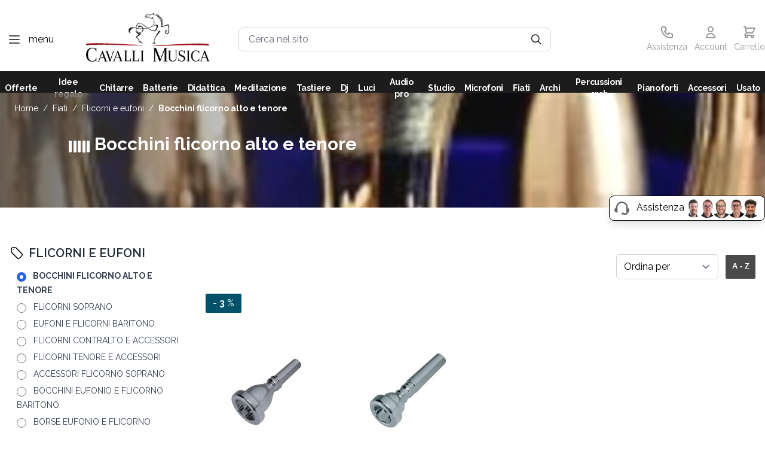

--- FILE ---
content_type: text/javascript
request_url: https://eu1-config.doofinder.com/2.x/ad43f96e-749d-4a50-af5e-ffbc77e483c2.js
body_size: 892
content:
(function (l, a, y, e, r, s, _) {
  l['DoofinderAppsObject'] = r; l[r] = l[r] || function () { (l[r].q = l[r].q || []).push(arguments) };
  s = a.createElement(y); s.async = 1; s.src = e; _ = a.getElementsByTagName(y)[0]; _.parentNode.insertBefore(s, _)
})(window, document, 'script', 'https://cdn.doofinder.com/apps/loader/2.x/loader.min.js', 'doofinderApp');

doofinderApp("config", "store", "ad43f96e-749d-4a50-af5e-ffbc77e483c2")
doofinderApp("config", "zone", "eu1")

doofinderApp("config", "settings",
[{"vsn":"1.0","apps":[{"name":"layer","type":"search","options":{"trigger":"#search","zone":"eu1-b","url_hash":true},"overrides":{"autoload":{"mobile":null,"desktop":null},"layout":"Floating","custom_css":{"mobile":[".dfd-card-sku {\n  font-size: 12px !important;\n  font-weight: normal;\n  color: #666;\n  margin-top: 4px;\n}\n\n.dfd-card-availability{\n    color: white; \n    background-color: #aa1718;\n    text-transform: capitalize;\n    border-radius: 0 4px 4px 0;  \n}\n\n[id^=\"df-\"].dfd-root .dfd-card-pricing .dfd-card-price {\n  font-size: 12px !important;   /* aumenta qui (es. 20px, 1.3rem, ecc.) */\n  line-height: 1.2 !important;\n  font-weight: 700 !important;\n}"],"desktop":[".dfd-card-sku {\n  font-size: 12px !important;\n  font-weight: normal;\n  color: #666;\n  margin-top: 4px;\n}\n\n.dfd-card-availability{\n    color: white; \n    background-color: #aa1718;\n    text-transform: capitalize;\n    border-radius: 0 4px 4px 0;  \n}\n\n[id^=\"df-\"].dfd-root .dfd-card-pricing .dfd-card-price {\n  font-size: 12px !important;   /* aumenta qui (es. 20px, 1.3rem, ecc.) */\n  line-height: 1.2 !important;\n  font-weight: 700 !important;\n}"]},"custom_properties":{"mobile":["--df-accent-primary: #aa1718;\n--df-accent-primary-hover: #941415;\n--df-accent-primary-active: #7D1112;\n--df-card-flag-out-of-stock-background: #aa1718;\n--df-card-flag-out-of-stock-color: #ffffff;"],"desktop":["--df-accent-primary: #aa1718;\n--df-accent-primary-hover: #941415;\n--df-accent-primary-active: #7D1112;\n--df-card-flag-out-of-stock-background: #aa1718;\n--df-card-flag-out-of-stock-color: #ffffff;"]},"search_query_retention":true}}],"settings":{"defaults":{"currency":"EUR","language":"it-IT","hashid":"099dff953e16e007c91ea0dfadbe0a10"},"account_code":"24e8484f2e30b10f74d2dc7e36e22a","search_engines":{"it-IT":{"EUR":"099dff953e16e007c91ea0dfadbe0a10"}},"checkout_css_selector":null,"checkout_summary_urls":[],"checkout_confirmation_urls":[{"value":"/checkout/onepage/success/","match_type":"contains"}],"sales_api_integration":false,"require_cookies_consent":false,"page_type_mappings":[{"id":321886,"type":"category_pages","match_conditions":[]},{"id":321887,"type":"home","match_conditions":[]},{"id":321888,"type":"product_pages","match_conditions":[]},{"id":321889,"type":"shopping_cart","match_conditions":[]}],"register_visits":true,"register_checkouts":true,"ga4_integration":false,"integrations_list":[],"platform_integration_type":"magento"}}])